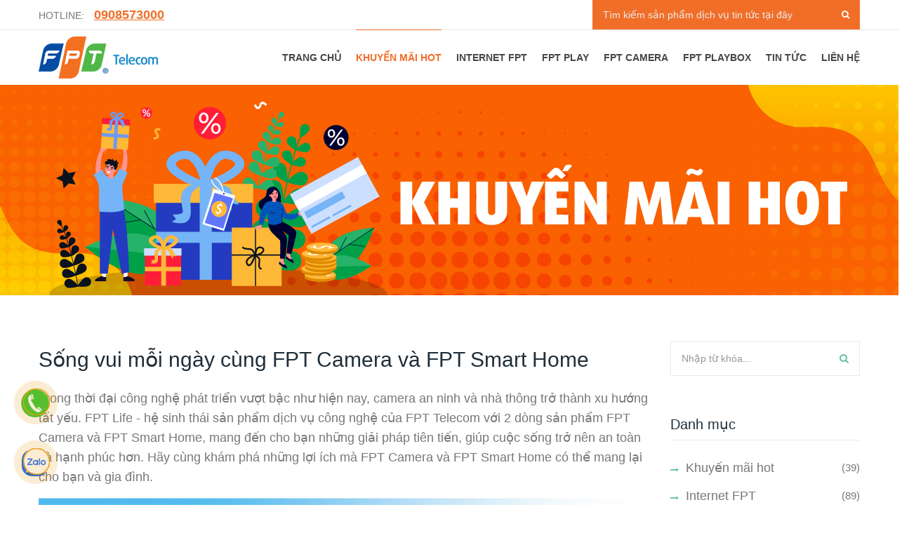

--- FILE ---
content_type: text/html; charset=UTF-8
request_url: https://fptbinhthuan.com.vn/tin-tuc/song-vui-moi-ngay-cung-fpt-camera-va-fpt-smart-home-3524.html
body_size: 71752
content:
<!DOCTYPE html>
<html lang="en">
<head>
    <title>Sống vui mỗi ngày cùng FPT Camera và FPT Smart Home</title>
<meta property='fb:app_id' content='https://www.facebook.com/FptTelecombinhthuan/' /><meta http-equiv="Content-Type" content="text/html; charset=utf-8">
<meta http-equiv="Content-Language" content="vi" />
<meta name="language" content="vietnamese">
<meta name="description" content="FPT Telecom Bình Thuận chuyên cung cấp Internet, Truyền hình, Camera IP,  Điện thoại VoIP, lắp đặt hệ thống mạng fpt bình thuận, lắp đặt wifi fpt bình thuận, camera..." >
<meta name="keywords" content="Lắp đặt internet, đăng ký internet fpt, Lắp đặt mạng fpt, Lắp đặt wifi cho quán cà phê, Lắp đặt wifi cho nhà trọ, Lắp Đặt Camera, camera an ninh, Camera Giám Sát, giá camera an ninh, camera gia đình, camera quan sát" >
<meta property="og:url" content="https://fptbinhthuan.com.vn/tin-tuc/song-vui-moi-ngay-cung-fpt-camera-va-fpt-smart-home-3524.html" />
<meta property="og:type" content="" />
<meta property="og:title" content="Sống vui mỗi ngày cùng FPT Camera và FPT Smart Home" />
<meta property="og:description" content="FPT Telecom Bình Thuận chuyên cung cấp Internet, Truyền hình, Camera IP,  Điện thoại VoIP, lắp đặt hệ thống mạng fpt bình thuận, lắp đặt wifi fpt bình thuận, camera fpt bình thuận" />
<meta property="og:image" content="https://fptbinhthuan.com.vn/upload/news/song-vui-moi-ngay-cung-fpt-camera-va-fpt-smart-home_1716542568.jpeg" />
<meta name="dc.created" content="" />
<meta name="dc.publisher" content="google-site-verification: google5b0445564e765a06.html"" />
<meta name="dc.rights.copyright" content="google-site-verification: google5b0445564e765a06.html"" />
<meta name="dc.creator.name" content="google-site-verification: google5b0445564e765a06.html"" />
<meta name="dc.creator.email" content="" />
<meta name="dc.identifier" content="google-site-verification: google5b0445564e765a06.html" />
<meta name="dc.language" content="vi-VN" />
<meta name="copyright" content="google-site-verification: google5b0445564e765a06.html" />
<meta name="author" content="google-site-verification: google5b0445564e765a06.html" />
<meta name="robots" content="index,follow" />
<meta name="geo.placename" content="Ho Chi Minh, Viet Nam" />
<meta name="geo.region" content="VN-SG" />
<meta name="geo.position" content="0;0" />
<meta name="viewport" content="width=device-width, initial-scale=1">
<link href="https://fptbinhthuan.com.vn" rel="canonical" />
<link href="/favicon.ico" rel="icon shortcut" type="image/x-icon" />
<script type="text/javascript">
    var LANG = {"pagination_first_link":"Trang \u0111\u1ea7u","pagination_next_link":"&gt;","pagination_prev_link":"&lt;","pagination_last_link":"Trang cu\u1ed1i","menu_home":"Trang ch\u1ee7","menu_about_us":"Gi\u1edbi thi\u1ec7u","menu_product":"S\u1ea3n ph\u1ea9m","menu_services":"D\u1ecbch v\u1ee5","menu_blog":"Blog","menu_news":"Tin t\u1ee9c","menu_contact":"Li\u00ean h\u1ec7","btn_sign_up":"\u0110\u0103ng k\u00fd","btn_sign_in":"\u0110\u0103ng nh\u1eadp","btn_sign_up_now":"\u0110\u0103ng k\u00fd ngay","query_string_segment":"trang","fullname":"Ho ten","email":"Email","password":"Mat khau","contact_":"Li\u00ean h\u1ec7","contact_fullname":"H\u1ecd T\u00ean","contact_email":"Email","contact_phone":"\u0110i\u1ec7n tho\u1ea1i","contact_address":"\u0110\u1ecba ch\u1ec9","contact_message":"L\u1eddi nh\u1eafn","contact_success":"C\u1ea3m \u01a1n b\u1ea1n \u0111\u00e3 li\u00ean h\u1ec7 v\u1edbi ch\u00fang t\u00f4i!","contact_shorttime":"Vui l\u00f2ng t\u1ea1o li\u00ean h\u1ec7 sau m\u1ed9t ph\u00fat n\u1eefa!","cart_":"Gi\u1ecf h\u00e0ng","cart_cus_name":"H\u1ecd T\u00ean","cart_cus_email":"Email","cart_cus_phone":"\u0110i\u1ec7n tho\u1ea1i","cart_note":"Ghi ch\u00fa","cart_checkout":"Thanh to\u00e1n","cart_for_you":"Gi\u1ecf h\u00e0ng c\u1ee7a b\u1ea1n","cart_enter_gift_code":"Nh\u1eadp m\u00e3 gi\u1ea3m gi\u00e1","cart_quantity_must_numeric":"S\u1ed1 l\u01b0\u1ee3ng s\u1ea3n ph\u1ea9m ph\u1ea3i l\u00e0 ch\u1eef s\u1ed1","cart_add_to_cart":"Th\u00eam v\u00e0o gi\u1ecf h\u00e0ng","wish_list":"Y\u00eau th\u00edch","my_account":"T\u00e0i kho\u1ea3n","language":"Ng\u00f4n ng\u1eef","english":"Ti\u1ebfng Anh","vietnamese":"Ti\u1ebfng Vi\u1ec7t","usd":"USD","vnd":"VN\u0110","invoice_status":"Tr\u1ea1ng th\u00e1i","invoice_status_0":"Ch\u1edd x\u00e1c nh\u1eadn","invoice_status_1":"\u0110\u00e3 x\u00e1c nh\u1eadn","invoice_status_2":"\u0110ang l\u1ea5y h\u00e0ng","invoice_status_3":"\u0110ang v\u1eadn chuy\u1ec3n","invoice_status_4":"Giao h\u00e0ng th\u00e0nh c\u00f4ng","invoice_status_5":"\u0110\u00e3 h\u1ee7y","auth_login":"\u0110\u0103ng nh\u1eadp","auth_logout":"Tho\u00e1t","auth_email":"Email","auth_pass":"M\u1eadt kh\u1ea9u","auth_login_to_system":"\u0110\u0103ng nh\u1eadp v\u00e0o h\u1ec7 th\u1ed1ng","auth_logout_from_sytem":"\u0110\u0103ng xu\u1ea5t kh\u1ecfi h\u1ec7 th\u1ed1ng","auth_change_password_successfully":"\u0110\u1ed5i m\u1eadt kh\u1ea9u th\u00e0nh c\u00f4ng","auth_password_not_available":"M\u1eadt kh\u1ea9u kh\u00f4ng \u0111\u00fang!","auth_password_has_been_updated":"M\u1eadt kh\u1ea9u \u0111\u00e3 \u0111\u01b0\u1ee3c c\u1eadp nh\u1eadt!","auth_change_password_message":"<small class='help-block'>B\u1ea1n ph\u1ea3i thay \u0111\u1ed5i m\u1eadt kh\u1ea9u sau khi \u0111\u0103ng nh\u1eadp l\u1ea7n \u0111\u1ea7u <br \/> ho\u1eb7c khi m\u1eadt kh\u1ea9u \u0111\u01b0\u1ee3c thi\u1ebft l\u1eadp l\u1ea1i<\/small>","auth_change_password":"\u0110\u1ed5i m\u1eadt kh\u1ea9u","auth_current_pasword":"M\u1eadt kh\u1ea9u hi\u1ec7n t\u1ea1i","auth_new_password":"M\u1eadt kh\u1ea9u m\u1edbi","auth_confirm_password":"X\u00e1c nh\u1eadn m\u1eadt kh\u1ea9u","auth_change_now":"C\u1eadp nh\u1eadt","auth_do_not_have_permission":"T\u00e0i kho\u1ea3n kh\u00f4ng c\u00f3 quy\u1ec1n truy c\u1eadp!","auth_back_to_dashboad":"Quay l\u1ea1i b\u1ea3ng \u0111i\u1ec1u khi\u1ec3n","auth_user_has_been_locked":"T\u00e0i kho\u1ea3n \u0111\u00e3 b\u1ecb kh\u00f3a","auth_user_not_exist":"T\u00e0i kho\u1ea3n kh\u00f4ng t\u1ed3n t\u1ea1i","auth_user_not_active":"T\u00e0i kho\u1ea3n ch\u01b0a k\u00edch ho\u1ea1t","":""};
    var REGIONAL = "vi";
    var BASE_URL = "https://fptbinhthuan.com.vn/";
    var API_URL = "https://fptbinhthuan.com.vn/api/";
    var CWS_TOKEN_VALUE = "3eedabc65348c78f131ac365e01e0a88";
    var CWS_TOKEN_NAME = "cws_token";
    var WEB_NAME = "ThanhNM34 Ngô Minh Thành";
    var LATITUDE = "0";
    var LONGITUDE = "0";
    var URLS = {"home":"trang-chu","about-us":"gioi-thieu","contact":"lien-he","product":"san-pham","services":"dich-vu","featured":"noi-bat","wish-list":"san-pham\/yeu-thich","cart":"gio-hang","checkout":"thanh-toan","order":"dat-hang","invoice":"don-hang","article":"bai-viet","news":"tin-tuc","gallery":"hinh-anh","profile":"tai-khoan","sign-up":"dang-ky","sign-in":"dang-nhap","sign-out":"dang-xuat","search":"tim-kiem","courses":"lop-hoc","event":"su-kien","teacher":"giao-vien","project":"du-an"};
</script>
    <!-- CSS Files -->
    <link rel="stylesheet" href="https://fonts.googleapis.com/css?family=Rubik:400,500,700%7CSource+Sans+Pro:300i,400,400i,600,700">
    <link rel="stylesheet" href="https://fptbinhthuan.com.vn/assets/public/development/company/template_001/css/bootstrap.min.css">
    <link rel="stylesheet" href="https://fptbinhthuan.com.vn/assets/public/development/company/template_001/css/font-awesome.min.css">
    <link rel="stylesheet" href="https://fptbinhthuan.com.vn/assets/public/development/company/template_001/plugins/swiper/swiper.min.css">
    <link rel="stylesheet" href="https://fptbinhthuan.com.vn/assets/public/development/company/template_001/plugins/magnific-popup/magnific-popup.min.css">
    <link rel="stylesheet" href="https://fptbinhthuan.com.vn/assets/public/development/company/template_001/css/style.css">
    <link rel="stylesheet" href="https://fptbinhthuan.com.vn/assets/public/development/company/template_001/css/responsive.css">
    <link rel="stylesheet" href="https://fptbinhthuan.com.vn/assets/public/development/company/template_001/css/colors/theme-color-1.css">
    <link rel="stylesheet" href="https://fptbinhthuan.com.vn/assets/public/development/company/template_001/css/custom.css">
     <!-- JS Files -->
    <script src="https://fptbinhthuan.com.vn/assets/public/development/company/template_001/js/jquery-3.3.1.min.js"></script>
    <script src="https://fptbinhthuan.com.vn/assets/public/development/company/template_001/js/bootstrap.bundle.min.js"></script>
    <script src="https://fptbinhthuan.com.vn/assets/public/development/company/template_001/js/jquery.validate.min.js"></script>
    <script src="https://fptbinhthuan.com.vn/assets/public/development/company/template_001/plugins/waypoints/jquery.waypoints.min.js"></script>
    <script src="https://fptbinhthuan.com.vn/assets/public/development/company/template_001/plugins/waypoints/sticky.min.js"></script>
    <script src="https://fptbinhthuan.com.vn/assets/public/development/company/template_001/plugins/swiper/swiper.min.js"></script>
    <script src="https://fptbinhthuan.com.vn/assets/public/development/company/template_001/plugins/magnific-popup/jquery.magnific-popup.min.js"></script>
    <script src="https://fptbinhthuan.com.vn/assets/public/development/company/template_001/plugins/parsley/parsley.min.js"></script>
    <script src="https://fptbinhthuan.com.vn/assets/public/development/company/template_001/plugins/retinajs/retina.min.js"></script>
    <script src="https://fptbinhthuan.com.vn/assets/public/development/company/template_001/plugins/isotope/isotope.pkgd.min.js"></script>
    <script src="https://fptbinhthuan.com.vn/assets/public/development/company/template_001/js/menu.min.js"></script>
    <script src="https://fptbinhthuan.com.vn/assets/public/development/company/template_001/js/scripts.js"></script>
    <script src="https://fptbinhthuan.com.vn/assets/public/development/company/template_001/js/custom.js"></script>
    <script type="text/javascript" src="https://fptbinhthuan.com.vn/assets/common/functions.min.js"></script>
     
        <!-- Google tag (gtag.js) -->
<script async src="https://www.googletagmanager.com/gtag/js?id=AW-17780054053">
</script>
<script>
  window.dataLayer = window.dataLayer || [];
  function gtag(){dataLayer.push(arguments);}
  gtag('js', new Date());

  gtag('config', 'AW-17780054053');
</script>
<!-- Event snippet for Lượt đăng ký conversion page
In your html page, add the snippet and call gtag_report_conversion when someone clicks on the chosen link or button. -->
<script>
function gtag_report_conversion(url) {
  var callback = function () {
    if (typeof(url) != 'undefined') {
      window.location = url;
    }
  };
  gtag('event', 'conversion', {
      'send_to': 'AW-17780054053/OVSjCIno894bEKWwmJ5C',
      'value': 1.0,
      'currency': 'VND',
      'event_callback': callback
  });
  return false;
}
</script>
</head>

<body>
        <!-- Global Site Tag (gtag.js) - Google Analytics -->
<script async src="https://www.googletagmanager.com/gtag/js?id=AW-17780054053"></script>
<script>
    window.dataLayer = window.dataLayer || [];
    function gtag(){dataLayer.push(arguments)};
    gtag('js', new Date());
    gtag('config', 'AW-17780054053');
</script>
    <script type="text/javascript">
  window.fbAsyncInit = function() {
    FB.init({
      appId            : 'https://www.facebook.com/FptTelecombinhthuan/',
      autoLogAppEvents : true,
      xfbml            : true,
      version          : 'v8.0'
    });
  };
</script>
<script type="text/javascript">
    function share_facebook(url)
    {
        FB.ui({
            method: 'share',
            display: 'popup',
            href: url,
            }, function(response){});
    }
</script>

        <!-- Event snippet for Khách hàng tiềm năng qua cuộc gọi điện thoại conversion page
In your html page, add the snippet and call gtag_report_conversion when someone clicks on the chosen link or button. -->
<script>
function gtag_report_conversion(url) {
  var callback = function () {
    if (typeof(url) != 'undefined') {
      window.location = url;
    }
  };
  gtag('event', 'conversion', {
      'send_to': 'AW-483018295/hdoHCKbEveoBELeMqeYB',
      'event_callback': callback
  });
  return false;
}
</script>
    <!-- Main header -->
    <header class="header">
        <div class="header-top">
            <div class="container">
                <div class="row align-items-center">
                    <div class="col-lg-6 col-md-7">
                        <div class="header-info text-center text-md-left">
                            <span>HOTLINE: <a href="#">0908573000</a></span>
                        </div>
                    </div>
                    <div class="col-lg-6 col-md-5">
                        <div class="header-top-right d-flex align-items-center justify-content-center justify-content-md-end">
                                                        <form class="parsley-validate d-flex position-relative" action="/tim-kiem">
                                <input type="text" name="search[q]" value="" placeholder="Tìm kiếm sản phẩm dịch vụ tin tức tại đây" required style="font-size: 14px;">
                                <button type="submit"><i class="fa fa-search"></i></button>
                            </form>
                            
                        </div>
                    </div>
                </div>
            </div>
        </div>

        <div class="main-header">
    <div class="container">
        <div class="row align-items-center">
            <div class="col-xl-2 col-lg-2 col-md-3 col-sm-4 col-9">
                <!-- Logo -->
                <div class="logo">
                    <a href="/">
                        <img src="https://fptbinhthuan.com.vn/assets/public/development/company/template_001/img/logo-fpt.png" data-rjs="2" alt="FPT Telecom">
                    </a>
                </div>
            </div>
            <div class="col-xl-10 col-lg-10 col-md-9 col-sm-8 col-3">
                <nav>
                    <!-- Header-menu -->
                    <div class="header-menu text-right">
                        <ul>
                            <li class=""><a href="/">TRANG CHỦ</a></li>
                                                                                                                                    <li class="active"><a href="/tin-tuc/khuyen-mai-hot">Khuyến mãi hot</a></li>
                                                                                                                                        <li class=""><a href="/tin-tuc/internet-fpt">Internet FPT</a></li>
                                                                                                                                        <li class=""><a href="/tin-tuc/truyen-hinh-fpt">FPT PLAY</a></li>
                                                                                                                                                                                                                    <li class=""><a href="/san-pham/fpt-camera">FPT Camera</a></li>
                                                        <li class=""><a href="/san-pham/fpt-playbox">FPT Playbox</a></li>
                                                        <li class=""><a href="/tin-tuc">TIN TỨC</a></li>
                            <li class=""><a href="/lien-he">LIÊN HỆ</a></li>
                        </ul>
                    </div>
                    <!-- End of Header-menu -->
                </nav>
            </div>
        </div>
    </div>
</div>    </header>
    <!-- End of Main header -->
 <!-- Page Title -->
<section class="page-title-wrap d-none d-sm-block" data-bg-img="https://fptbinhthuan.com.vn/upload/banner/bannerkhuyenmaihot_1603273102.png" data-rjs="2" style="height: 300px;background-repeat: repeat-x;">
    <div class="container">
        <div class="row">
            <div class="col">
                <div class="page-title">
                	                </div>
            </div>
        </div>
    </div>
</section>
<!-- End of Page Title -->
    
<!-- Blog -->
<section class="pt-65 pb-65">
    <div class="container">
        <div class="row">
            <div class="col-lg-9">
                <div class="blog-details mb-55">
                    <!-- Post Contents -->
                    <div class="post-content mb-55 clearfix" data-animate="fadeInUp" data-delay=".1">
                        <h1 class="h2">Sống vui mỗi ngày cùng FPT Camera và FPT Smart Home</h1>
                        <p>Trong thời đại công nghệ phát triển vượt bậc như hiện nay, camera an ninh và nhà thông trở thành xu hướng tất yếu. FPT Life - hệ sinh thái sản phẩm dịch vụ công nghệ của FPT Telecom với 2 dòng sản phẩm FPT Camera và FPT Smart Home, mang đến cho bạn những giải pháp tiên tiến, giúp cuộc sống trở nên an toàn và hạnh phúc hơn. Hãy cùng khám phá những lợi ích mà FPT Camera và FPT Smart Home có thể mang lại cho bạn và gia đình. </p>

<p><img src="/upload/image/2024/05/24/1920x1080.jpg" /></p>

<p><img src="/upload/image/2024/05/24/Hệ_sinh_thái-01.jpg" /></p>

<p style="text-align:center"><em>Hệ sinh thái sản phẩm dịch vụ FPT Life </em></p>

<p><br />
<strong>Tận hưởng sự an toàn và bình yên cùng FPT Camera </strong></p>

<p>Với FPT Camera, người dùng có thể dễ dàng quan sát ngôi nhà của mình mọi lúc mọi nơi với ứng dụng quản trị FPT Camera trên đa nền tảng như smartphone, máy tính, máy tính bảng. Độ phân giải 3MP cho hình ảnh chân thực, sắc nét, kết hợp với đèn hồng ngoại ban đêm giúp người dùng có thể trải nghiệm hình ảnh sắc nét và chân thực ngay cả trong điều kiện thiếu sáng. Đồng thời tính năng đàm thoại 2 chiều hỗ trợ người dùng có thể tương tác trực tiếp, chăm sóc gia đình mọi lúc mọi nơi. </p>

<p>Toàn bộ thiết bị  có khả năng cảnh báo thông minh tích hợp AI giúp phát hiện có người. Hệ thống phân biệt chuyển động giữa con người và vật thể như: xe cộ, chó mèo, lá cây... để đưa đến thông báo đúng mục đích quan sát, tránh cảnh báo sai. Tính năng Vùng cảnh báo cho phép khoanh vùng khu vực muốn nhận cảnh báo, nhận thông báo đi kèm hình ảnh thay vì mô tả bằng từ ngữ. Điều này giúp người dùng phản ứng nhanh, hiểu rõ tình huống.<strong><img src="https://lh7-us.googleusercontent.com/y1lVdMzgrdb-58y4nRm4Av1SzpQ66BGCT54h_has8CdcKIzH_YFZ1RICNe0xCSbUIcqdEGVyMbQUzHnHf7j9ylPMqicW9FeyozMmis6gPy8q7JDUk7OTLLuRV1m4TIAV9Lljg480dBJZtLHwVDEO6HQ" style="height:1365px; width:2048px" /></strong></p>

<p dir="ltr">Bên cạnh đó, tất cả dữ liệu từ camera đều sẽ được lưu trữ trên nền tảng đám mây của FPT giúp an toàn bảo mật. Với khả năng trí tuệ nhân tạo mạnh mẽ và tính năng cảnh báo thời gian thực, FPT Camera AI giúp người dùng yên tâm hơn khi vắng nhà. Không chỉ đơn thuần là một chiếc camera bình thường, FPT Camera còn là một người bạn đáng tin cậy đồng hành và bảo vệ tổ ấm của bạn khỏi các hiểm nguy trong cuộc sống hiện đại.</p>

<p dir="ltr">Hiện FPT Camera là giải pháp an ninh thông minh không chỉ phù hợp bảo vệ cho hộ gia đình mà còn đặc biệt mang lại hiệu quả cho nhiều doanh nghiệp với đa dạng mô hình như: Chuỗi cửa hàng, chung cư, nhà xưởng… FPT Camera đã và đang lắp đặt cho hàng chục ngàn hộ gia đình và doanh nghiệp như Lotte Cinema, Viglacera, Melia Hotels & Resorts, Nhà thuốc FPT Long Châu…</p>

<p dir="ltr"><strong>Sở hữu cuộc sống thảnh thơi, tiện lợi cùng FPT Smart Home </strong></p>

<p dir="ltr">Bên cạnh camera an ninh, các thiết bị nhà thông minh cũng đang dần trở thành một phần không thể thiếu trong các gia đình hiện đại. Những thiết bị này bao gồm các giải pháp như an ninh thông minh, báo khói báo cháy, chiếu sáng thông minh điều khiển từ xa tất cả các thiết bị điện và gia dụng trong gia đình, doanh nghiệp. Tất cả đều được điều khiển dễ dàng qua ứng dụng di động, điều khiển bằng giọng nói, mang lại sự tiện ích và thảnh thơi cho người sử dụng.</p>

<p dir="ltr">Khi sử dụng Nhà thông minh FPT, một hệ thống chiếu sáng bình thường có thể tự động điều chỉnh ánh sáng dựa trên thời gian trong ngày hoặc hoạt động của người dùng, tạo không gian sống thoải mái. Tương tự, điều hòa tại gia đình hoặc hệ thống điều hoà tại các doanh nghiệp có thể tự động điều chỉnh nhiệt độ sao cho phù hợp nhất với nhịp sinh hoạt của mọi người, đảm bảo môi trường sống luôn dễ chịu mà không cần phải điều chỉnh thủ công. </p>

<p dir="ltr">Thiết bị nhà thông minh không chỉ mang lại sự tiện lợi mà còn giúp tối ưu hóa thời gian và tiết kiệm năng lượng. Các thiết bị gia dụng thông minh như bình nóng lạnh, máy giặt, máy rửa chén, và máy hút bụi có thể được lập trình để hoạt động vào những thời điểm nhất định, giúp tiết kiệm thời gian và năng lượng. Ví dụ, máy hút bụi robot có thể làm sạch nhà khi bạn đang đi làm, và bạn sẽ trở về nhà với không gian sạch sẽ mà không phải tốn thời gian chờ đợi khi về nhà. </p>

<p dir="ltr"><img src="/upload/image/2024/05/24/1920x1080-02.jpg" /></p>

<p>Hiện các giải pháp của FPT Smart Home đã được lắp đặt bởi hàng triệu hộ gia đình trên toàn quốc, đồng thời Smart Home FPT cũng đang là đối tác cung cấp thiết bị nhà thông minh cho những dự án Bất động sản lớn như: Minato Residence, Diamond Crown, Splendora An Khánh, T&T City Millennia mang đến trải nghiệm sống an toàn, thông minh cho người Việt. </p>

<p>Với sự kết hợp giữa FPT Camera và FPT Smart Home, FPT Telecom mang đến cho bạn một cuộc sống hiện đại, an toàn và tiện nghi. Những giải pháp công nghệ tiên tiến không chỉ giúp bảo vệ gia đình bạn một cách hiệu quả mà còn mang lại sự tiện lợi, tiết kiệm thời gian và năng lượng. Đầu tư vào hệ sinh thái công nghệ của FPT là một bước đi thông minh để nâng cao chất lượng cuộc sống, biến ngôi nhà của bạn thành một không gian sống lý tưởng, nơi bạn và gia đình có thể tận hưởng những khoảnh khắc hạnh phúc và tiện nghi mỗi ngày. Hãy trải nghiệm và cảm nhận sự khác biệt mà công nghệ mang lại ngay hôm nay bạn nhé!</p>

<p><br />
 </p>
                        
                    </div>
                    
                    <div class="tags-and-share light-bg mb-55 d-md-flex align-items-md-center justify-content-md-between" data-animate="fadeInUp" data-delay=".1">
                        <div class="tags d-flex flex-wrap align-items-center">
                            
                        </div>
                        <!-- <div class="post-share text-md-right">
                            <a href="#"><i class="fa fa-facebook"></i></a>
                            <a href="#"><i class="fa fa-twitter"></i></a>
                            <a href="#"><i class="fa fa-google-plus"></i></a>
                            <a href="#"><i class="fa fa-linkedin"></i></a>
                            <a href="#"><i class="fa fa-vimeo"></i></a>
                            <a href="#"><i class="fa fa-share-alt"></i></a>
                        </div> -->
                    </div>
                    
                    <!-- Post Author -->
                    <!-- <div class="post-author mb-55 d-flex align-items-center" data-animate="fadeInUp" data-delay=".1">
                        <div class="post-author-img">
                            <img src="img/authors/female.png" alt="">
                        </div>
                        
                    </div>
                    
                    <hr class="mb-55">
                    
                    <div class="next-prev-posts mb-55">
                        <div class="row align-items-center">
                            <div class="col-md-6">
                                <div class="next-prev-post d-flex align-items-center" data-animate="fadeInUp" data-delay=".1">
                                    <div class="next-prev-post-img position-relative">
                                        <span>Prev</span>
                                        <img src="img/posts/thumb1.jpg" alt="">
                                    </div>
                                    <div class="rpw-content">
                                        <a class="tip" href="#">News</a>
                                        <h5><a href="#">What Is Net Neutrality? Should Iran Worried Answered faqs</a></h5>
                                        <a href="#">January 19, 2018</a>
                                    </div>
                                </div>
                            </div>
                            <div class="col-md-6">
                                <div class="next-prev-post d-flex align-items-center" data-animate="fadeInUp" data-delay=".4">
                                    <div class="next-prev-post-img position-relative">
                                        <span>Next</span>
                                        <img src="img/posts/thumb2.jpg" alt="">
                                    </div>
                                    <div class="rpw-content">
                                        <a class="tip" href="#">News</a>
                                        <h5><a href="#">Google Made a Small Mistake, Causing a Widespread Internet</a></h5>
                                        <a href="#">January 19, 2018</a>
                                    </div>
                                </div>
                            </div>
                        </div>
                    </div> -->

                   

                    <hr class="mb-55">

                    <!-- Post Comment Form -->
                    <!-- <div class="comment-form mb-55" data-animate="fadeInUp" data-delay=".1"> -->
                        <!-- <h3 class="bordered-title">Facebook</h3> -->
                                            <!-- </div> -->
                </div>
            </div>

            <!-- Sidebar -->
            <div class="col-lg-3">
                <aside>
                    <div class="sidebar-widget mb-55" data-animate="fadeInUp" data-delay=".1">
                        <div class="search-widget">
                            <form class="parsley-validate" action="/tim-kiem">
                                <div class="form-field">
                                    <input class="theme-input-style" type="text" name="search[q]" placeholder="Nhập từ khóa..." required>
                                    <button type="submit"><i class="fa fa-search"></i></button>
                                </div>
                            </form>
                        </div>
                    </div>
                    <div class="sidebar-widget mb-55" data-animate="fadeInUp" data-delay=".1">
                        <h3 class="bordered-title">Danh mục</h3>
                        <div class="list-widget">
                            <ul class="list-unstyled m-0 p-0">
                            	                                	                                <li><a href="/tin-tuc/khuyen-mai-hot">Khuyến mãi hot</a> (39)</li>
	                            	                                <li><a href="/tin-tuc/internet-fpt">Internet FPT</a> (89)</li>
	                            	                                <li><a href="/tin-tuc/truyen-hinh-fpt">FPT PLAY</a> (59)</li>
	                            	                                <li><a href="/tin-tuc/tin-tuc">Tin Tức</a> (481)</li>
	                                                        </ul>
                        </div>
                    </div>
                    <div class="sidebar-widget mb-55" data-animate="fadeInUp" data-delay=".1">
                        <h3 class="bordered-title">Tin nổi bật</h3>
                        <div class="recent-posts-widget">
                            <ul class="list-unstyled m-0 p-0">
                                                                                                    <li style="display: block;">
                                        <img src="https://fptbinhthuan.com.vn/upload/news/thumbnail/cac-goi-cuoc-mang-fpt-uu-dai-hap-dan-2026_1766631815.png" alt="Các gói cước mạng FPT ưu đãi hấp dẫn Tại Bình Thuận Lâm Đồng 2026" class="news-small-thumbnail"><br/>
                                        <a href="https://fptbinhthuan.com.vn/tin-tuc/cac-goi-cuoc-mang-fpt-uu-dai-hap-dan-tai-binh-thuan-lam-dong-2026-3949.html"><h5>Các gói cước mạng FPT ưu đãi hấp dẫn Tại Bình Thuận Lâm Đồng 2026</h5></a>
                                        <a href="https://fptbinhthuan.com.vn/tin-tuc/cac-goi-cuoc-mang-fpt-uu-dai-hap-dan-tai-binh-thuan-lam-dong-2026-3949.html" style="font-size: 0.875rem;color: #777;"><i class="fa fa-calendar"></i> 26-12-2025</a>
                                        <!-- <div class="rpw-content">
                                        </div> -->
                                    </li>
                                                                    <li style="display: block;">
                                        <img src="https://fptbinhthuan.com.vn/upload/news/thumbnail/fpt-camera-toa-sang-tai-su-kien-dxsummit-2024_1717147771.jpeg" alt="FPT Camera Tỏa Sáng Tại Sự Kiện DxSummit 2024" class="news-small-thumbnail"><br/>
                                        <a href="https://fptbinhthuan.com.vn/tin-tuc/fpt-camera-toa-sang-tai-su-kien-dxsummit-2024-3537.html"><h5>FPT Camera Tỏa Sáng Tại Sự Kiện DxSummit 2024</h5></a>
                                        <a href="https://fptbinhthuan.com.vn/tin-tuc/fpt-camera-toa-sang-tai-su-kien-dxsummit-2024-3537.html" style="font-size: 0.875rem;color: #777;"><i class="fa fa-calendar"></i> 31-05-2024</a>
                                        <!-- <div class="rpw-content">
                                        </div> -->
                                    </li>
                                                                    <li style="display: block;">
                                        <img src="https://fptbinhthuan.com.vn/upload/news/thumbnail/fpt-smart-home-gay-an-tuong-tai-su-kien-dxsummit-2024_1717147593.jpeg" alt="FPT Smart Home Gây Ấn Tượng Tại Sự Kiện DxSummit 2024" class="news-small-thumbnail"><br/>
                                        <a href="https://fptbinhthuan.com.vn/tin-tuc/fpt-smart-home-gay-an-tuong-tai-su-kien-dxsummit-2024-3536.html"><h5>FPT Smart Home Gây Ấn Tượng Tại Sự Kiện DxSummit 2024</h5></a>
                                        <a href="https://fptbinhthuan.com.vn/tin-tuc/fpt-smart-home-gay-an-tuong-tai-su-kien-dxsummit-2024-3536.html" style="font-size: 0.875rem;color: #777;"><i class="fa fa-calendar"></i> 31-05-2024</a>
                                        <!-- <div class="rpw-content">
                                        </div> -->
                                    </li>
                                                            </ul>
                        </div>
                    </div>
                   
                    <!-- <div class="sidebar-widget mb-55" data-animate="fadeInUp" data-delay=".1">
                        <div class="add-widget text-center">
                            <img src="img/add.jpg" alt="">
                        </div>
                    </div> -->
                    <div class="sidebar-widget mb-55" data-animate="fadeInUp" data-delay=".1">
                        <h3 class="bordered-title">Tags</h3>
                        <div class="tags d-flex flex-wrap">
                                                                                        <a href="/tag/mang-wifi-1">mạng wifi</a>
                                                            <a href="/tag/uu-dai-2">ưu đãi</a>
                                                            <a href="/tag/internet-fpt-3">internet fpt</a>
                                                            <a href="/tag/truyen-hinh-fpt-4">truyền hình fpt</a>
                                                            <a href="/tag/combo-internet-truyen-hinh-fpt-5">combo internet truyền hình fpt</a>
                                                            <a href="/tag/khuyen-mai-6">khuyến mãi</a>
                                                            <a href="/tag/gioi-thieu-ban-be-7">giới thiệu bạn bè</a>
                                                            <a href="/tag/wifi-fpt-14">wifi FPT</a>
                                                            <a href="/tag/lap-mang-fpt-21">lắp mạng fpt</a>
                                                            <a href="/tag/lap-dat-wifi-cap-quang-22">lắp đặt wifi cáp quang</a>
                                                            <a href="/tag/lap-dat-cap-quang-24">lắp đặt cáp quang</a>
                                                            <a href="/tag/lapdatcamerafpt-43">lapdatcamerafpt</a>
                                                            <a href="/tag/camerafpt-44">camerafpt</a>
                                                            <a href="/tag/lap-wifi-fpt-82">Lap wifi fpt</a>
                                                            <a href="/tag/lap-internet-fpt-458">lắp internet fpt</a>
                                                            <a href="/tag/lap-dat-mang-fpt-462">lap dat mang fpt</a>
                                                            <a href="/tag/lap-mang-wifi-510">lap mang wifi</a>
                                                            <a href="/tag/lap-dat-mang-fpt-550">Lắp đặt mạng FPT</a>
                                                            <a href="/tag/dang-ky-fpt-562">đăng ký fpt</a>
                                                            <a href="/tag/dang-ky-cap-quang-572">đăng ký cap quang</a>
                                                            <a href="/tag/internet-cap-quang-596">internet cáp quang</a>
                                                            <a href="/tag/fpt-play-647">fpt play</a>
                                                            <a href="/tag/dang-ky-truyen-hinh-fpt-653">đăng ký truyền hình fpt</a>
                                                            <a href="/tag/lap-dat-wifi-660">lắp đặt wifi</a>
                                                            <a href="/tag/dang-ky-wifi-fpt-663">đăng ký wifi fpt</a>
                                                            <a href="/tag/lap-dat-internet-phan-thiet-774">lắp đặt internet phan thiết</a>
                                                            <a href="/tag/lap-mang-fpt-binh-thuan-775">lắp mạng fpt bình thuận</a>
                                                            <a href="/tag/lap-mang-fpt-phan-thiet-776">lắp mạng fpt phan thiết</a>
                                                            <a href="/tag/lap-mang-fpt-mui-ne-777">lắp mạng fpt mũi né</a>
                                                            <a href="/tag/lap-mang-fpt-ham-thuan-bac-778">lắp mạng fpt hàm thuận bắc</a>
                                                            <a href="/tag/bat-wifi-fpt-779">bắt wifi fpt</a>
                                                            <a href="/tag/bat-mang-fpt-780">bat mang fpt</a>
                                                            <a href="/tag/bat-wifi-ham-tien-781">bat wifi ham tien</a>
                                                            <a href="/tag/bat-wifi-mui-ne-782">bat wifi mui ne</a>
                                                            <a href="/tag/bat-wifi-ham-thuan-bac-784">bat wifi ham thuan bac</a>
                                                            <a href="/tag/bat-wifi-tai-nha-785">bat wifi tai nha</a>
                                                            <a href="/tag/lap-mang-786">Lắp mạng</a>
                                                            <a href="/tag/cap-quang-cho-danh-nghiep-787">cáp quáng cho danh nghiệp</a>
                                                            <a href="/tag/he-thong-cap-quang-cho-danh-nghiep-788">hệ thống cáp quang cho danh nghiệp</a>
                                                            <a href="/tag/wifi-doanh-nghiep-789">wifi doanh nghiệp</a>
                                                            <a href="/tag/lap-internet-binh-thuan-790">lắp internet bình thuận</a>
                                                            <a href="/tag/lap-internet-cho-doanh-nghiep-791">lắp internet cho doanh nghiệp</a>
                                                            <a href="/tag/lap-wifi-cho-doanh-nghiep-792">lắp wifi cho doanh nghiệp</a>
                                                            <a href="/tag/giai-phap-wifi-cho-quan-cafe-793">Giải pháp wifi cho quán cafe</a>
                                                            <a href="/tag/lap-dat-wifi-ca-phe-794">lắp đặt wifi cà phê</a>
                                                            <a href="/tag/cap-quang-cho-quan-ca-phe-795">cáp quang cho quán cà phê</a>
                                                            <a href="/tag/dang-ky-fpt-mui-ne-797">đăng ký fpt mũi né</a>
                                                            <a href="/tag/lap-dat-internet-mui-ne-798">lắp đặt internet mũi né</a>
                                                            <a href="/tag/lap-mang-fpt-tai-mui-ne-799">Lắp mạng fpt tại mũi né</a>
                                                            <a href="/tag/lap-mang-fpt-tai-phan-thiet-800">Lắp mạng fpt tại phan thiết</a>
                                                            <a href="/tag/lap-mang-fpt-fpt-tuy-phong-801">Lắp mạng fpt Fpt tuy phong</a>
                                                            <a href="/tag/lap-dat-fpt-binh-thuan-804">lắp đặt fpt bình thuận</a>
                                                            <a href="/tag/lap-mang-wifi-binh-thuan-805">lắp mạng wifi bình thuận</a>
                                                            <a href="/tag/lap-dat-wifi-fpt-toc-do-cao-806">Lắp Đặt Wifi FPT Tốc Độ Cao</a>
                                                            <a href="/tag/tong-dai-fpt-binh-thuan-807">tổng đài fpt bình thuận</a>
                                                            <a href="/tag/internet-cap-quang-fpt-808">‎Internet cáp quang FPT</a>
                                                            <a href="/tag/lap-wifi-fpt-binh-thuan-809">Lắp wifi FPT bình thuận</a>
                                                            <a href="/tag/lap-wifi-fpt-phan-thiet-810">Lắp wifi FPT phan thiết</a>
                                                            <a href="/tag/lap-wifi-fpt-quan-ca-phe-811">Lắp wifi FPT quán cà phê</a>
                                                            <a href="/tag/lap-wifi-fpt-ham-thuan-bac-812">Lắp wifi FPT hàm thuận bắc</a>
                                                            <a href="/tag/lap-wifi-fpt-ham-liem-813">Lắp wifi FPT hàm liêm</a>
                                                            <a href="/tag/lap-wifi-fpt-ninh-thuan-814">Lắp wifi FPT ninh thuận</a>
                                                            <a href="/tag/lap-wifi-fpt-ham-hiep-815">Lắp wifi FPT hàm hiệp</a>
                                                            <a href="/tag/lap-wifi-fpt-mui-ne-816">Lắp wifi FPT mũi né</a>
                                                            <a href="/tag/lap-wifi-fpt-ham-tan-817">Lắp wifi FPT hàm tân</a>
                                                            <a href="/tag/lap-wifi-fpt-lagi-818">Lắp wifi FPT lagi</a>
                                                            <a href="/tag/he-thong-wifi-khach-san-819">hệ thông wifi khách sạn</a>
                                                            <a href="/tag/wifi-khach-san-820">wifi khách sạn</a>
                                                            <a href="/tag/fpt-binh-thuan-824">fpt bình thuận</a>
                                                            <a href="/tag/fpt-phan-thiet-825">fpt phan thiết</a>
                                                            <a href="/tag/he-thong-wifi-cho-doanh-nghiep-833">hệ thông wifi cho doanh nghiệp</a>
                                                    </div>
                    </div>
                </aside>
            </div>
            <!-- End of Sidebar -->
        </div>
    </div>
</section>
<!-- End of Blog --><!-- Footer -->
    <footer class="main-footer">
        <div class="footer-widgets light-bg border-top pt-30 pb-20">
            <div class="container">
                <div class="row">
                    <!-- Footer Widget -->
                    <div class="col-lg-4 col-sm-12">
                        <div class="footer-widget mb-30" data-animate="fadeInUp" data-delay=".1">
                            <h3 class="h4"><img src="https://fptbinhthuan.com.vn/assets/public/development/company/template_001/img/logo-fpt.png" alt="FPT Telecom"></h3>
                            <div class="">
                                <p>LẮP ĐẶT MẠNG FPT BÌNH THUẬN, Lắp đặt wifi fpt bình thuận, bắt wifi fpt, Lắp đặt wifi phan thiết, lắp camera fpt bình thuận, chuyên khảo sát lắp đặt wifi tại nhà ,lắp đặt camera , lắp wifi 6 , lắp thiết bị</p>                            </div>
                        </div>
                    </div>
                    <!-- End of Footer Widget -->
                    <div class="col-lg-8 col-sm-12">
                        <div class="row">
                            <!-- Footer Widget -->
                            <div class="col-lg-6 col-sm-12">
                                <div class="footer-widget mb-30" data-animate="fadeInUp" data-delay=".3">
                                    <h3 class="h4">THÔNG TIN LIÊN HỆ</h3>
                                    <div class="contact-widget-content">
                                        <ul class="list-unstyled">
                                            <li>
                                                <i class="fa fa-map-marker"></i>
                                                <span>59 Thủ Khoa Huân, Tp. Phan Thiết, Bình Thuận</span>
                                            </li>
                                            <li>
                                                <i class="fa fa-phone"></i>
                                                <a href="tel:+0908573000">Tổng đài hỗ trợ kỹ thuật : 0908573000</a>
                                            </li>
                                            <li>
                                                <i class="fa fa-envelope-o"></i>
                                                <a href="mailto:thanhnm34@fpt.com">thanhnm34@fpt.com</a>
                                            </li>
                                            
                                        </ul>
                                    </div>
                                </div>
                            </div>
                            <!-- End of Footer Widget -->

                            <!-- Footer Widget -->
                            <div class="col-lg-6 col-sm-12">
                                <div class="footer-widget mb-30" data-animate="fadeInUp" data-delay=".5">
                                    <h3 class="h4">SITE MAP</h3>
                                    <div class="menu-wrap">
                                        <div class="row">
                                            <div class="col-lg-6 col-sm-12" style="margin-bottom: 7px;">
                                                <ul class="menu">
                                                                                                                                                                    <li><a href="/tin-tuc/khuyen-mai-hot">Khuyến mãi hot</a></li>
                                                                                                            <li><a href="/tin-tuc/internet-fpt">Internet FPT</a></li>
                                                                                                            <li><a href="/tin-tuc/truyen-hinh-fpt">FPT PLAY</a></li>
                                                                                                            <li><a href="/tin-tuc/tin-tuc">Tin Tức</a></li>
                                                                                                    </ul>
                                            </div>
                                           <div class="col-lg-6 col-sm-12"> 
                                                <ul class="menu">
                                                                                                                                                                    <li><a href="/san-pham/fpt-camera">FPT Camera</a></li>
                                                                                                            <li><a href="/san-pham/fpt-playbox">FPT Playbox</a></li>
                                                                                                        <li><a href="/lien-he">Liên hệ</a></li>
                                                </ul>
                                            </div>
                                        </div>
                                        
                                    </div>
                                </div>
                            </div>
                            <!-- End of Footer Widget -->
                        </div>
                        <div class="row">
                            <div class="col-lg-9 col-sm-12">
                                <ul class="list-inline">
                                    <!-- <li><a href="#">Chính sách thanh toán</a></li>
                                    <li><a href="#">Chính sách sử dụng</a></li>
                                    <li><a href="#">Chính sách bảo mật</a></li> -->
                                </ul>
                            </div>
                            <div class="col-lg-3 col-sm-6">
                                <a href="http://online.gov.vn/HomePage/CustomWebsiteDisplay.aspx?DocId=35569" target="_blank"><img alt="FPT Telecom" src="https://fpt.vn/storage/upload/images/blocks/20150827110756-dathongbao.png" style="height:50px;"></a>
                            </div>
                        </div>
                    </div>
                    <!-- End of Footer Widget -->
                </div>
            </div>
        </div>

        <div style="background: #2B2B2B; width: 100%;height: auto; padding: 10px 0;">
            <div class="row">
                <div class="col-md-12" style="text-align: center;">
                                                                <a href="https://fptbinhthuan.com.vn/dieu-khoan/chinh-sach-bao-mat" style="color: white; margin: 0 20px;">
                            Chính sách Bảo mật                        </a>                                            <a href="https://fptbinhthuan.com.vn/dieu-khoan/dieu-khoan-su-dung-website" style="color: white; margin: 0 20px;">
                            Điều khoản Sử dụng Website                        </a>                                            <a href="https://fptbinhthuan.com.vn/dieu-khoan/chinh-sach-thanh-toan" style="color: white; margin: 0 20px;">
                            Chính sách Thanh toán                        </a>                                    </div>
            </div>
        </div>

        <div class="bottom-footer dark-bg">
            <div class="container">
                <div class="row align-items-center">
                    <!-- Copyright -->
                    <div class="col-md-12">
                        <div class="copyright-text text-center">
                            <p class="mb-md-0"><img src="https://fptbinhthuan.com.vn/assets/public/development/company/template_001/img/footer_logo.png" alt=""> &nbsp;&nbsp; &copy; 2020 FPT Telecom</p>
                        </div>
                        
                    </div>
                </div>
            </div>
        </div>
    </footer>
    <!-- End of Footer -->

    <!-- Back to top -->
    <div class="back-to-top">
        <a href="#"> <i class="fa fa-chevron-up"></i></a>
    </div>
    <script type="text/javascript">
/**Access logs*/
var ids = {};
ids.news = 3524;// $(function() {
//   $.ajax({url: BASE_URL + 'api/access_log',method: "POST",data: { action : 'write', params : { url: window.location.href, ids: ids } },beforeSend: function () {},success: function () {}});
// });
</script>
        <style type="text/css">
  .support-online-left{position:fixed;z-index:999;left:20px;bottom:20px}
  .support-online-left a{display:block}
  .support-online-left a{position:relative;margin:20px 10px;text-align:left;width:40px;height:40px}
  .support-online-left i{width:40px;height:40px;background:#ed9c10;color:#fff;border-radius:100%;font-size:20px;text-align:center;line-height:1.9;position:relative;z-index:999}.animated.infinite{animation-iteration-count:infinite}.animated.infinite{animation-iteration-count:infinite}.pulse{animation-name:pulse}.animated{animation-duration:1s;animation-fill-mode:both}.zoomIn{animation-name:zoomIn}.alo-circle-fill{width:60px;height:60px;top:-11px;position:absolute;-webkit-transition:all .2s ease-in-out;-moz-transition:all .2s ease-in-out;-ms-transition:all .2s ease-in-out;-o-transition:all .2s ease-in-out;transition:all .2s ease-in-out;-webkit-border-radius:100%;-moz-border-radius:100%;border-radius:100%;border:2px solid transparent;-webkit-transition:all .5s;-moz-transition:all .5s;-o-transition:all .5s;transition:all .5s;background-color:rgba(237,156,16,.5);opacity:.35;right:-11px}.alo-circle{width:50px;height:50px;top:-7px;right:-7px;position:absolute;background-color:transparent;-webkit-border-radius:100%;-moz-border-radius:100%;border-radius:100%;border:2px solid rgba(30,30,30,.4);opacity:.1;border-color:#ed9c10;opacity:.5}.support-online-left a span{border-radius:2px;text-align:center;background:#0198ef;padding:9px;display:none;width:180px;margin-left:10px;position:absolute;color:#fff;z-index:999;top:0;left:40px;transition:all .2s ease-in-out 0s;-moz-animation:headerAnimation .7s 1;-webkit-animation:headerAnimation .7s 1;-o-animation:headerAnimation .7s 1;animation:headerAnimation .7s 1}.support-online-left .btn-support{cursor:pointer}.support-online-left a:hover span{display:block}.support-online-left a span:before{content:"";width:0;height:0;border-style:solid;border-width:10px 10px 10px 0;border-color:transparent #0198ef transparent transparent;position:absolute;left:-10px;top:10px}.footer-widget-mobile{width:100%;height:auto;background-color:#fff;position:fixed;bottom:0;padding-top:5px;padding-bottom:10px;z-index:99999999}@media(max-width:575.98px){.hidden-xs{display:none}}@media(min-width:576px) and (max-width:767.98px){.hidden-xs{display:none}}@media(min-width:768px) and (max-width:991.98px){.hidden-xs{display:none}}@media(min-width:992px) and (max-width:1199.98px){.hidden-lg{display:none}}@media(min-width:1200px){.hidden-lg{display:none}}.call-now a{margin-top:0!important;margin-left:10px;margin-left:10px}@charset "UTF-8";.animated{animation-duration:1s;animation-fill-mode:both}.animated.infinite{animation-iteration-count:infinite}.animated.hinge{animation-duration:2s}.animated.flipOutX,.animated.flipOutY,.animated.bounceIn,.animated.bounceOut{animation-duration:.75s}@keyframes bounce{from,20%,53%,80%,to{animation-timing-function:cubic-bezier(.215,.61,.355,1);transform:translate3d(0,0,0)}40%,43%{animation-timing-function:cubic-bezier(.755,.05,.855,.06);transform:translate3d(0,-30px,0)}70%{animation-timing-function:cubic-bezier(.755,.05,.855,.06);transform:translate3d(0,-15px,0)}90%{transform:translate3d(0,-4px,0)}}.bounce{animation-name:bounce;transform-origin:center bottom}@keyframes flash{from,50%,to{opacity:1}25%,75%{opacity:0}}.flash{animation-name:flash}@keyframes pulse{from{transform:scale3d(1,1,1)}50%{transform:scale3d(1.05,1.05,1.05)}to{transform:scale3d(1,1,1)}}.pulse{animation-name:pulse}@keyframes rubberBand{from{transform:scale3d(1,1,1)}30%{transform:scale3d(1.25,.75,1)}40%{transform:scale3d(.75,1.25,1)}50%{transform:scale3d(1.15,.85,1)}65%{transform:scale3d(.95,1.05,1)}75%{transform:scale3d(1.05,.95,1)}to{transform:scale3d(1,1,1)}}.rubberBand{animation-name:rubberBand}@keyframes shake{from,to{transform:translate3d(0,0,0)}10%,30%,50%,70%,90%{transform:translate3d(-10px,0,0)}20%,40%,60%,80%{transform:translate3d(10px,0,0)}}.shake{animation-name:shake}@keyframes headShake{0%{transform:translateX(0)}6.5%{transform:translateX(-6px) rotateY(-9deg)}18.5%{transform:translateX(5px) rotateY(7deg)}31.5%{transform:translateX(-3px) rotateY(-5deg)}43.5%{transform:translateX(2px) rotateY(3deg)}50%{transform:translateX(0)}}.headShake{animation-timing-function:ease-in-out;animation-name:headShake}@keyframes swing{20%{transform:rotate3d(0,0,1,15deg)}40%{transform:rotate3d(0,0,1,-10deg)}60%{transform:rotate3d(0,0,1,5deg)}80%{transform:rotate3d(0,0,1,-5deg)}to{transform:rotate3d(0,0,1,0deg)}}.swing{transform-origin:top center;animation-name:swing}@keyframes tada{from{transform:scale3d(1,1,1)}10%,20%{transform:scale3d(.9,.9,.9) rotate3d(0,0,1,-3deg)}30%,50%,70%,90%{transform:scale3d(1.1,1.1,1.1) rotate3d(0,0,1,3deg)}40%,60%,80%{transform:scale3d(1.1,1.1,1.1) rotate3d(0,0,1,-3deg)}to{transform:scale3d(1,1,1)}}.tada{animation-name:tada}@keyframes wobble{from{transform:none}15%{transform:translate3d(-25%,0,0) rotate3d(0,0,1,-5deg)}30%{transform:translate3d(20%,0,0) rotate3d(0,0,1,3deg)}45%{transform:translate3d(-15%,0,0) rotate3d(0,0,1,-3deg)}60%{transform:translate3d(10%,0,0) rotate3d(0,0,1,2deg)}75%{transform:translate3d(-5%,0,0) rotate3d(0,0,1,-1deg)}to{transform:none}}.wobble{animation-name:wobble}@keyframes jello{from,11.1%,to{transform:none}22.2%{transform:skewX(-12.5deg) skewY(-12.5deg)}33.3%{transform:skewX(6.25deg) skewY(6.25deg)}44.4%{transform:skewX(-3.125deg) skewY(-3.125deg)}55.5%{transform:skewX(1.5625deg) skewY(1.5625deg)}66.6%{transform:skewX(-0.78125deg) skewY(-0.78125deg)}77.7%{transform:skewX(0.390625deg) skewY(0.390625deg)}88.8%{transform:skewX(-0.1953125deg) skewY(-0.1953125deg)}}.jello{animation-name:jello;transform-origin:center}@keyframes bounceIn{from,20%,40%,60%,80%,to{animation-timing-function:cubic-bezier(.215,.61,.355,1)}0%{opacity:0;transform:scale3d(.3,.3,.3)}20%{transform:scale3d(1.1,1.1,1.1)}40%{transform:scale3d(.9,.9,.9)}60%{opacity:1;transform:scale3d(1.03,1.03,1.03)}80%{transform:scale3d(.97,.97,.97)}to{opacity:1;transform:scale3d(1,1,1)}}.bounceIn{animation-name:bounceIn}@keyframes bounceInDown{from,60%,75%,90%,to{animation-timing-function:cubic-bezier(.215,.61,.355,1)}0%{opacity:0;transform:translate3d(0,-3000px,0)}60%{opacity:1;transform:translate3d(0,25px,0)}75%{transform:translate3d(0,-10px,0)}90%{transform:translate3d(0,5px,0)}to{transform:none}}.bounceInDown{animation-name:bounceInDown}@keyframes bounceInLeft{from,60%,75%,90%,to{animation-timing-function:cubic-bezier(.215,.61,.355,1)}0%{opacity:0;transform:translate3d(-3000px,0,0)}60%{opacity:1;transform:translate3d(25px,0,0)}75%{transform:translate3d(-10px,0,0)}90%{transform:translate3d(5px,0,0)}to{transform:none}}.bounceInLeft{animation-name:bounceInLeft}@keyframes bounceInRight{from,60%,75%,90%,to{animation-timing-function:cubic-bezier(.215,.61,.355,1)}from{opacity:0;transform:translate3d(3000px,0,0)}60%{opacity:1;transform:translate3d(-25px,0,0)}75%{transform:translate3d(10px,0,0)}90%{transform:translate3d(-5px,0,0)}to{transform:none}}.bounceInRight{animation-name:bounceInRight}@keyframes bounceInUp{from,60%,75%,90%,to{animation-timing-function:cubic-bezier(.215,.61,.355,1)}from{opacity:0;transform:translate3d(0,3000px,0)}60%{opacity:1;transform:translate3d(0,-20px,0)}75%{transform:translate3d(0,10px,0)}90%{transform:translate3d(0,-5px,0)}to{transform:translate3d(0,0,0)}}.bounceInUp{animation-name:bounceInUp}@keyframes bounceOut{20%{transform:scale3d(.9,.9,.9)}50%,55%{opacity:1;transform:scale3d(1.1,1.1,1.1)}to{opacity:0;transform:scale3d(.3,.3,.3)}}.bounceOut{animation-name:bounceOut}@keyframes bounceOutDown{20%{transform:translate3d(0,10px,0)}40%,45%{opacity:1;transform:translate3d(0,-20px,0)}to{opacity:0;transform:translate3d(0,2000px,0)}}.bounceOutDown{animation-name:bounceOutDown}@keyframes bounceOutLeft{20%{opacity:1;transform:translate3d(20px,0,0)}to{opacity:0;transform:translate3d(-2000px,0,0)}}.bounceOutLeft{animation-name:bounceOutLeft}@keyframes bounceOutRight{20%{opacity:1;transform:translate3d(-20px,0,0)}to{opacity:0;transform:translate3d(2000px,0,0)}}.bounceOutRight{animation-name:bounceOutRight}@keyframes bounceOutUp{20%{transform:translate3d(0,-10px,0)}40%,45%{opacity:1;transform:translate3d(0,20px,0)}to{opacity:0;transform:translate3d(0,-2000px,0)}}.bounceOutUp{animation-name:bounceOutUp}@keyframes fadeIn{from{opacity:0}to{opacity:1}}.fadeIn{animation-name:fadeIn}@keyframes fadeInDown{from{opacity:0;transform:translate3d(0,-70px,0)}to{opacity:1;transform:none}}.fadeInDown{animation-name:fadeInDown}@keyframes fadeInDownBig{from{opacity:0;transform:translate3d(0,-2000px,0)}to{opacity:1;transform:none}}.fadeInDownBig{animation-name:fadeInDownBig}@keyframes fadeInLeft{from{opacity:0;transform:translate3d(-70px,0,0)}to{opacity:1;transform:none}}.fadeInLeft{animation-name:fadeInLeft}@keyframes fadeInLeftBig{from{opacity:0;transform:translate3d(-2000px,0,0)}to{opacity:1;transform:none}}.fadeInLeftBig{animation-name:fadeInLeftBig}@keyframes fadeInRight{from{opacity:0;transform:translate3d(70px,0,0)}to{opacity:1;transform:none}}.fadeInRight{animation-name:fadeInRight}@keyframes fadeInRightBig{from{opacity:0;transform:translate3d(2000px,0,0)}to{opacity:1;transform:none}}.fadeInRightBig{animation-name:fadeInRightBig}@keyframes fadeInUp{from{opacity:0;transform:translate3d(0,70px,0)}to{opacity:1;transform:none}}.fadeInUp{animation-name:fadeInUp}@keyframes fadeInUpBig{from{opacity:0;transform:translate3d(0,2000px,0)}to{opacity:1;transform:none}}.fadeInUpBig{animation-name:fadeInUpBig}@keyframes fadeOut{from{opacity:1}to{opacity:0}}.fadeOut{animation-name:fadeOut}@keyframes fadeOutDown{from{opacity:1}to{opacity:0;transform:translate3d(0,100%,0)}}.fadeOutDown{animation-name:fadeOutDown}@keyframes fadeOutDownBig{from{opacity:1}to{opacity:0;transform:translate3d(0,2000px,0)}}.fadeOutDownBig{animation-name:fadeOutDownBig}@keyframes fadeOutLeft{from{opacity:1}to{opacity:0;transform:translate3d(-100%,0,0)}}.fadeOutLeft{animation-name:fadeOutLeft}@keyframes fadeOutLeftBig{from{opacity:1}to{opacity:0;transform:translate3d(-2000px,0,0)}}.fadeOutLeftBig{animation-name:fadeOutLeftBig}@keyframes fadeOutRight{from{opacity:1}to{opacity:0;transform:translate3d(100%,0,0)}}.fadeOutRight{animation-name:fadeOutRight}@keyframes fadeOutRightBig{from{opacity:1}to{opacity:0;transform:translate3d(2000px,0,0)}}.fadeOutRightBig{animation-name:fadeOutRightBig}@keyframes fadeOutUp{from{opacity:1}to{opacity:0;transform:translate3d(0,-100%,0)}}.fadeOutUp{animation-name:fadeOutUp}@keyframes fadeOutUpBig{from{opacity:1}to{opacity:0;transform:translate3d(0,-2000px,0)}}.fadeOutUpBig{animation-name:fadeOutUpBig}@keyframes flip{from{transform:perspective(400px) rotate3d(0,1,0,-360deg);animation-timing-function:ease-out}40%{transform:perspective(400px) translate3d(0,0,150px) rotate3d(0,1,0,-190deg);animation-timing-function:ease-out}50%{transform:perspective(400px) translate3d(0,0,150px) rotate3d(0,1,0,-170deg);animation-timing-function:ease-in}80%{transform:perspective(400px) scale3d(.95,.95,.95);animation-timing-function:ease-in}to{transform:perspective(400px);animation-timing-function:ease-in}}.animated.flip{-webkit-backface-visibility:visible;backface-visibility:visible;animation-name:flip}@keyframes flipInX{from{transform:perspective(400px) rotate3d(1,0,0,90deg);animation-timing-function:ease-in;opacity:0}40%{transform:perspective(400px) rotate3d(1,0,0,-20deg);animation-timing-function:ease-in}60%{transform:perspective(400px) rotate3d(1,0,0,10deg);opacity:1}80%{transform:perspective(400px) rotate3d(1,0,0,-5deg)}to{transform:perspective(400px)}}.flipInX{-webkit-backface-visibility:visible!important;backface-visibility:visible!important;animation-name:flipInX}@keyframes flipInY{from{transform:perspective(400px) rotate3d(0,1,0,90deg);animation-timing-function:ease-in;opacity:0}40%{transform:perspective(400px) rotate3d(0,1,0,-20deg);animation-timing-function:ease-in}60%{transform:perspective(400px) rotate3d(0,1,0,10deg);opacity:1}80%{transform:perspective(400px) rotate3d(0,1,0,-5deg)}to{transform:perspective(400px)}}.flipInY{-webkit-backface-visibility:visible!important;backface-visibility:visible!important;animation-name:flipInY}@keyframes flipOutX{from{transform:perspective(400px)}30%{transform:perspective(400px) rotate3d(1,0,0,-20deg);opacity:1}to{transform:perspective(400px) rotate3d(1,0,0,90deg);opacity:0}}.flipOutX{animation-name:flipOutX;-webkit-backface-visibility:visible!important;backface-visibility:visible!important}@keyframes flipOutY{from{transform:perspective(400px)}30%{transform:perspective(400px) rotate3d(0,1,0,-15deg);opacity:1}to{transform:perspective(400px) rotate3d(0,1,0,90deg);opacity:0}}.flipOutY{-webkit-backface-visibility:visible!important;backface-visibility:visible!important;animation-name:flipOutY}@keyframes lightSpeedIn{from{transform:translate3d(100%,0,0) skewX(-30deg);opacity:0}60%{transform:skewX(20deg);opacity:1}80%{transform:skewX(-5deg);opacity:1}to{transform:none;opacity:1}}.lightSpeedIn{animation-name:lightSpeedIn;animation-timing-function:ease-out}@keyframes lightSpeedOut{from{opacity:1}to{transform:translate3d(100%,0,0) skewX(30deg);opacity:0}}.lightSpeedOut{animation-name:lightSpeedOut;animation-timing-function:ease-in}@keyframes rotateIn{from{transform-origin:center;transform:rotate3d(0,0,1,-200deg);opacity:0}to{transform-origin:center;transform:none;opacity:1}}.rotateIn{animation-name:rotateIn}@keyframes rotateInDownLeft{from{transform-origin:left bottom;transform:rotate3d(0,0,1,-45deg);opacity:0}to{transform-origin:left bottom;transform:none;opacity:1}}.rotateInDownLeft{animation-name:rotateInDownLeft}@keyframes rotateInDownRight{from{transform-origin:right bottom;transform:rotate3d(0,0,1,45deg);opacity:0}to{transform-origin:right bottom;transform:none;opacity:1}}.rotateInDownRight{animation-name:rotateInDownRight}@keyframes rotateInUpLeft{from{transform-origin:left bottom;transform:rotate3d(0,0,1,45deg);opacity:0}to{transform-origin:left bottom;transform:none;opacity:1}}.rotateInUpLeft{animation-name:rotateInUpLeft}@keyframes rotateInUpRight{from{transform-origin:right bottom;transform:rotate3d(0,0,1,-90deg);opacity:0}to{transform-origin:right bottom;transform:none;opacity:1}}.rotateInUpRight{animation-name:rotateInUpRight}@keyframes rotateOut{from{transform-origin:center;opacity:1}to{transform-origin:center;transform:rotate3d(0,0,1,200deg);opacity:0}}.rotateOut{animation-name:rotateOut}@keyframes rotateOutDownLeft{from{transform-origin:left bottom;opacity:1}to{transform-origin:left bottom;transform:rotate3d(0,0,1,45deg);opacity:0}}.rotateOutDownLeft{animation-name:rotateOutDownLeft}@keyframes rotateOutDownRight{from{transform-origin:right bottom;opacity:1}to{transform-origin:right bottom;transform:rotate3d(0,0,1,-45deg);opacity:0}}.rotateOutDownRight{animation-name:rotateOutDownRight}@keyframes rotateOutUpLeft{from{transform-origin:left bottom;opacity:1}to{transform-origin:left bottom;transform:rotate3d(0,0,1,-45deg);opacity:0}}.rotateOutUpLeft{animation-name:rotateOutUpLeft}@keyframes rotateOutUpRight{from{transform-origin:right bottom;opacity:1}to{transform-origin:right bottom;transform:rotate3d(0,0,1,90deg);opacity:0}}.rotateOutUpRight{animation-name:rotateOutUpRight}@keyframes hinge{0%{transform-origin:top left;animation-timing-function:ease-in-out}20%,60%{transform:rotate3d(0,0,1,80deg);transform-origin:top left;animation-timing-function:ease-in-out}40%,80%{transform:rotate3d(0,0,1,60deg);transform-origin:top left;animation-timing-function:ease-in-out;opacity:1}to{transform:translate3d(0,700px,0);opacity:0}}.hinge{animation-name:hinge}@keyframes jackInTheBox{from{opacity:0;transform:scale(.1) rotate(30deg);transform-origin:center bottom}50%{transform:rotate(-10deg)}70%{transform:rotate(3deg)}to{opacity:1;transform:scale(1)}}.jackInTheBox{animation-name:jackInTheBox}@keyframes rollIn{from{opacity:0;transform:translate3d(-100%,0,0) rotate3d(0,0,1,-120deg)}to{opacity:1;transform:none}}.rollIn{animation-name:rollIn}@keyframes rollOut{from{opacity:1}to{opacity:0;transform:translate3d(100%,0,0) rotate3d(0,0,1,120deg)}}.rollOut{animation-name:rollOut}@keyframes zoomIn{from{opacity:0;transform:scale3d(.3,.3,.3)}50%{opacity:1}}.zoomIn{animation-name:zoomIn}@keyframes zoomInDown{from{opacity:0;transform:scale3d(.1,.1,.1) translate3d(0,-1000px,0);animation-timing-function:cubic-bezier(.55,.055,.675,.19)}60%{opacity:1;transform:scale3d(.475,.475,.475) translate3d(0,60px,0);animation-timing-function:cubic-bezier(.175,.885,.32,1)}}.zoomInDown{animation-name:zoomInDown}@keyframes zoomInLeft{from{opacity:0;transform:scale3d(.1,.1,.1) translate3d(-1000px,0,0);animation-timing-function:cubic-bezier(.55,.055,.675,.19)}60%{opacity:1;transform:scale3d(.475,.475,.475) translate3d(10px,0,0);animation-timing-function:cubic-bezier(.175,.885,.32,1)}}.zoomInLeft{animation-name:zoomInLeft}@keyframes zoomInRight{from{opacity:0;transform:scale3d(.1,.1,.1) translate3d(1000px,0,0);animation-timing-function:cubic-bezier(.55,.055,.675,.19)}60%{opacity:1;transform:scale3d(.475,.475,.475) translate3d(-10px,0,0);animation-timing-function:cubic-bezier(.175,.885,.32,1)}}.zoomInRight{animation-name:zoomInRight}@keyframes zoomInUp{from{opacity:0;transform:scale3d(.1,.1,.1) translate3d(0,1000px,0);animation-timing-function:cubic-bezier(.55,.055,.675,.19)}60%{opacity:1;transform:scale3d(.475,.475,.475) translate3d(0,-60px,0);animation-timing-function:cubic-bezier(.175,.885,.32,1)}}.zoomInUp{animation-name:zoomInUp}@keyframes zoomOut{from{opacity:1}50%{opacity:0;transform:scale3d(.3,.3,.3)}to{opacity:0}}.zoomOut{animation-name:zoomOut}@keyframes zoomOutDown{40%{opacity:1;transform:scale3d(.475,.475,.475) translate3d(0,-60px,0);animation-timing-function:cubic-bezier(.55,.055,.675,.19)}to{opacity:0;transform:scale3d(.1,.1,.1) translate3d(0,2000px,0);transform-origin:center bottom;animation-timing-function:cubic-bezier(.175,.885,.32,1)}}.zoomOutDown{animation-name:zoomOutDown}@keyframes zoomOutLeft{40%{opacity:1;transform:scale3d(.475,.475,.475) translate3d(42px,0,0)}to{opacity:0;transform:scale(.1) translate3d(-2000px,0,0);transform-origin:left center}}.zoomOutLeft{animation-name:zoomOutLeft}@keyframes zoomOutRight{40%{opacity:1;transform:scale3d(.475,.475,.475) translate3d(-42px,0,0)}to{opacity:0;transform:scale(.1) translate3d(2000px,0,0);transform-origin:right center}}.zoomOutRight{animation-name:zoomOutRight}@keyframes zoomOutUp{40%{opacity:1;transform:scale3d(.475,.475,.475) translate3d(0,60px,0);animation-timing-function:cubic-bezier(.55,.055,.675,.19)}to{opacity:0;transform:scale3d(.1,.1,.1) translate3d(0,-2000px,0);transform-origin:center bottom;animation-timing-function:cubic-bezier(.175,.885,.32,1)}}.zoomOutUp{animation-name:zoomOutUp}@keyframes slideInDown{from{transform:translate3d(0,-100%,0);visibility:visible}to{transform:translate3d(0,0,0)}}.slideInDown{animation-name:slideInDown}@keyframes slideInLeft{from{transform:translate3d(-100%,0,0);visibility:visible}to{transform:translate3d(0,0,0)}}.slideInLeft{animation-name:slideInLeft}@keyframes slideInRight{from{transform:translate3d(100%,0,0);visibility:visible}to{transform:translate3d(0,0,0)}}.slideInRight{animation-name:slideInRight}@keyframes slideInUp{from{transform:translate3d(0,50px,0);visibility:visible}to{transform:translate3d(0,0,0)}}.slideInUp{animation-name:slideInUp}@keyframes slideOutDown{from{transform:translate3d(0,0,0)}to{visibility:hidden;transform:translate3d(0,100%,0)}}.slideOutDown{animation-name:slideOutDown}@keyframes slideOutLeft{from{transform:translate3d(0,0,0)}to{visibility:hidden;transform:translate3d(-100%,0,0)}}.slideOutLeft{animation-name:slideOutLeft}@keyframes slideOutRight{from{transform:translate3d(0,0,0)}to{visibility:hidden;transform:translate3d(100%,0,0)}}.slideOutRight{animation-name:slideOutRight}@keyframes slideOutUp{from{transform:translate3d(0,0,0)}to{visibility:hidden;transform:translate3d(0,-100%,0)}}.slideOutUp{animation-name:slideOutUp}:focus{outline:0}

  .support-online-left .middle {
    margin: 0 !important;
    height: 5px !important;
  }
@media only screen and (max-device-width: 1000px)
{
  .support-online-left {
    bottom: 90px !important;
    /*position: fixed !important;
    padding: 0 !important;
    justify-content: space-around;
    display: flex;
    width: 100%;
    background: white;
    margin: 0 !important;
    left: 0;
    align-items: center;
    text-align: center;
    bottom: 0 !important;*/
  }
}

</style>
<div class="support-online-left">
      <a href="tel:0908573000" class="call-now" rel="nofollow" data-original-title="" title="">
      <img src="/assets/public/phone-call-icon.png" width="50" height="50">
      <div class="animated infinite zoomIn alo-circle"></div>
      <div class="animated infinite pulse alo-circle-fill"></div>
      <span>Hotline: 0908573000</span>
    </a>
    <a class="middle"></a>
        <a class="btn-support" href="http://zalo.me/0908573000">
      <div class="animated infinite zoomIn alo-circle"></div>
      <div class="animated infinite pulse alo-circle-fill"></div>
      <img src="/assets/public/zalo-sharelogo.png" width="50" height="50">
    </a>
  </div>
        </body>
</html>


--- FILE ---
content_type: text/css
request_url: https://fptbinhthuan.com.vn/assets/public/development/company/template_001/css/colors/theme-color-1.css
body_size: 202
content:
/*========================================================
Template name:  VPNet
========================================================*/

/* Main Color */
.ColorSwitcher__control {
	color: #60c2a4;
}

--- FILE ---
content_type: text/css
request_url: https://fptbinhthuan.com.vn/assets/public/development/company/template_001/css/custom.css
body_size: 258
content:
/*==================================================================================
    Custom Stylesheet (Any custom styling you want to apply should be defined here).
====================================================================================*/

